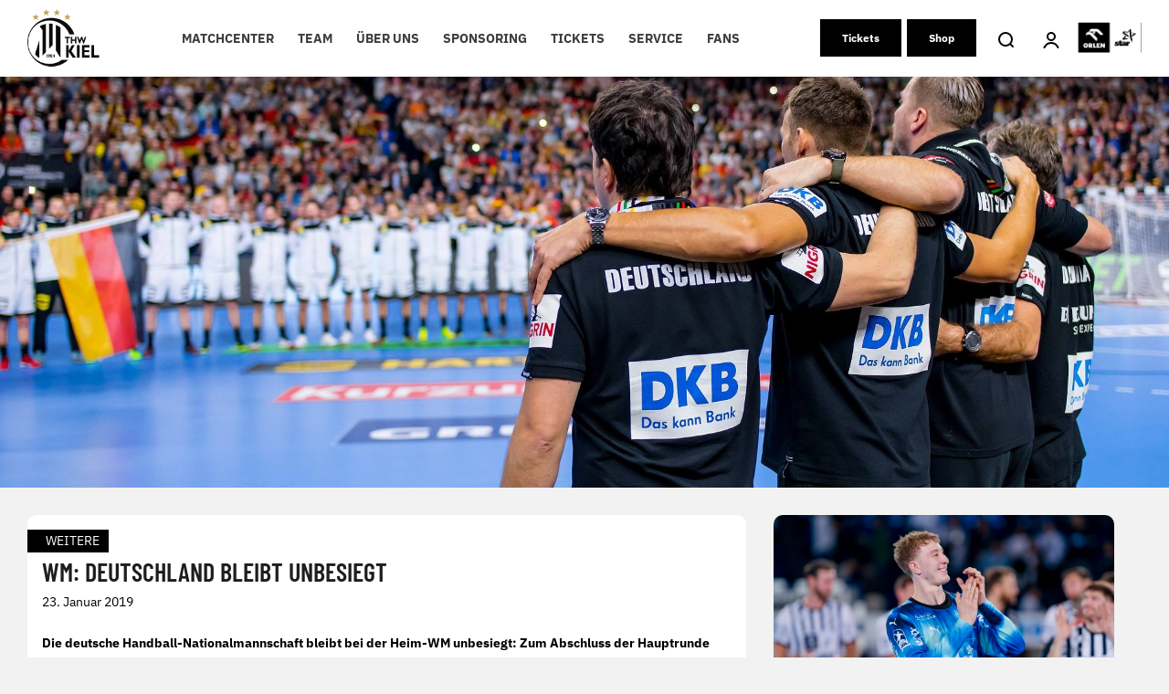

--- FILE ---
content_type: text/css; charset=UTF-8
request_url: https://thw-handball.de/wp-content/plugins/ahz-sponsor/Assets/ahzsponsor-fe.css?ver=6.9
body_size: -280
content:
/** Shortcodes */

.a20-sponsor-cards-section {
    display: flex;
    flex-wrap: wrap;
}

.a20-sponsor-card {
    display: inline-block;
    border-radius: 15px;
    background-color: #fff;
    margin: 8px;
}

.a20-sponsor-card-small {
    padding: 8px;
    width: 134px;
    height: 134px;
    justify-content: center;
    align-items: center;
}

.a20-sponsor-card-medium {
    padding: 15px;
    width: 188px;
    height: 188px;
    display: flex;
    justify-content: center;
    align-items: center;
}

.a20-sponsor-card-large {
    padding: 25px;
    width: 100%;
    justify-content: center;
    align-items: center;
}



--- FILE ---
content_type: application/javascript; charset=UTF-8
request_url: https://www3.smartadserver.com/h/nshow?siteid=479412&pgid=1507421&fmtid=107746&tag=sas_107746&tmstp=2430213414&visit=S&acd=1768842191765&opid=315a3a79-e7e0-43db-9969-99d783f03df6&opdt=1768842191766&ckid=6964527421057089392&cappid=6964527421057089392&async=1&systgt=%24qc%3D4787745%3B%24ql%3DHigh%3B%24qpc%3D43201%3B%24qpc%3D43*%3B%24qpc%3D432*%3B%24qpc%3D4320*%3B%24qpc%3D43201*%3B%24qt%3D152_2192_12416t%3B%24dma%3D535%3B%24qo%3D6%3B%24b%3D16999%3B%24o%3D12100%3B%24sw%3D1280%3B%24sh%3D600&tgt=%24dt%3D1t%3B%24dma%3D535&pgDomain=https%3A%2F%2Fthw-handball.de%2Fweitere%2F2019%2F01%2Fwm-deutschland-bleibt-unbesiegt%2F&noadcbk=sas.noad&dmodel=unknown&dmake=Apple&reqid=bd1709f7-f4ae-4c59-8e76-c4d347a0f18c&reqdt=1768842191774&oppid=315a3a79-e7e0-43db-9969-99d783f03df6&insid=12890062
body_size: 2872
content:
/*_hs_*/;var sas = sas || {};
if(sas && sas.events && sas.events.fire && typeof sas.events.fire === "function" )
        sas.events.fire("ad", { tagId: "sas_107746", formatId: 107746 }, "sas_107746");;/*_hs_*/(()=>{"use strict";var t={4888:(t,e)=>{Object.defineProperty(e,"__esModule",{value:!0}),e.LoadManager=void 0;class s{constructor(){this.scripts=new Map,this.callbacks=[]}static getUrls(t){const e=window.sas,s="string"==typeof t?[t]:t,a=e.utils.cdns[location.protocol]||e.utils.cdns["https:"]||"https://ced-ns.sascdn.com";return s.map(t=>a.replace(/\/+$/,"")+"/"+t.replace(/^\/+/,""))}static loadLink(t){const e=document.createElement("link");e.rel="stylesheet",e.href=t,document.head.appendChild(e)}static loadLinkCdn(t){s.getUrls(t).forEach(s.loadLink)}loadScriptCdn(t,e){const a=s.getUrls(t);for(const t of a){let e=this.scripts.get(t);e||(e={url:t,loaded:!1},this.scripts.set(t,e),this.loadScript(e))}(null==e?void 0:e.onLoad)&&(this.callbacks.push({called:!1,dependencies:a,function:e.onLoad}),this.executeCallbacks())}onScriptLoad(t){t.loaded=!0,this.executeCallbacks()}loadScript(t){const e=document.currentScript,s=document.createElement("script");s.onload=()=>this.onScriptLoad(t),s.src=t.url,e?(e.insertAdjacentElement("afterend",s),window.sas.currentScript=e):document.head.appendChild(s)}executeCallbacks(){this.callbacks.forEach(t=>{!t.called&&t.dependencies.every(t=>{var e;return null===(e=this.scripts.get(t))||void 0===e?void 0:e.loaded})&&(t.called=!0,t.function())}),this.callbacks=this.callbacks.filter(t=>!t.called)}}e.LoadManager=s}},e={};function s(a){var c=e[a];if(void 0!==c)return c.exports;var l=e[a]={exports:{}};return t[a](l,l.exports,s),l.exports}(()=>{const t=s(4888);window.sas=window.sas||{};const e=window.sas;e.utils=e.utils||{},e.utils.cdns=e.utils.cdns||{},e.utils._callbacks=e.utils._callbacks||{},e.events=e.events||{};const a=e.utils.loadManager||new t.LoadManager;e.utils.loadManager=a,e.utils.loadScriptCdn=a.loadScriptCdn.bind(a),e.utils.loadLinkCdn=t.LoadManager.loadLinkCdn})()})();

(function(sas) {
	var config = {
		insertionId: Number(12890062),
		pageId: '1507421',
		sessionId: new Date().getTime(),
		baseActionUrl: 'https://use2.smartadserver.com/track/action?siteid=479412&fmtid=107746&pid=1507421&iid=12890062&sid=2430213414&scriptid=98155&opid=315a3a79-e7e0-43db-9969-99d783f03df6&opdt=1768842191774&bldv=15240&srcfn=diff&reqid=bd1709f7-f4ae-4c59-8e76-c4d347a0f18c&reqdt=1768842191774&oppid=315a3a79-e7e0-43db-9969-99d783f03df6&gdpr=0',
		formatId: Number(107746),
		tagId: 'sas_107746',
		oba: Number(0),
		isAsync: window.sas_ajax || true,
		customScript: String(''),
		filePath: (document.location.protocol === 'https:' ? 'https://ced-ns.sascdn.com' : 'http://ced-ns.sascdn.com') + '/diff/templates/',
		formatId: Number(107746),
		cButton: Boolean(0),
		maxWidth: '100%',
		acceptedWidth: ''.split(','),
		acceptedHeight: ''.split(','),
		disableFIF: Boolean(0),
		creativeFeedback: Boolean(0),
		dsa: String(''),
		creative: {
			id: Number(41271721),
			url: 'https://creatives.sascdn.com/diff/4104/advertiser/509236/Haix-Power-of-Control_Fullsize_Banner_c03d5ca7-3dca-41f2-99b3-f137dee6d4f8.jpg',
			type: Number(1),
			width: Number(('725' === '100%') ? 0 : '725'),
			height: Number(('90' === '100%') ? 0 : '90'),
			clickUrl: 'https://use2.smartadserver.com/click?imgid=41271721&insid=12890062&pgid=1507421&fmtid=107746&ckid=6964527421057089392&uii=5589370930112977001&acd=1768842191845&tmstp=2430213414&tgt=%24dt%3d1t%3b%24dma%3d535%3b%24dt%3d1t%3b%24dma%3d535%3b%24hc&systgt=%24qc%3d4787745%3b%24ql%3dUnknown%3b%24qpc%3d43201*%3b%24qpc%3d43*%3b%24qpc%3d432*%3b%24qpc%3d4320*%3b%24qpc%3d43201*%3b%24qpc%3d43201**%3b%24qt%3d152_2192_12416t%3b%24dma%3d535%3b%24qo%3d6%3b%24b%3d16999%3b%24o%3d12100%3b%24sw%3d1280%3b%24sh%3d600&envtype=0&imptype=0&gdpr=0&pgDomain=https%3a%2f%2fthw-handball.de%2fweitere%2f2019%2f01%2fwm-deutschland-bleibt-unbesiegt%2f&cappid=6964527421057089392&scriptid=98155&opid=315a3a79-e7e0-43db-9969-99d783f03df6&opdt=1768842191774&bldv=15240&srcfn=diff&reqid=bd1709f7-f4ae-4c59-8e76-c4d347a0f18c&reqdt=1768842191774&oppid=315a3a79-e7e0-43db-9969-99d783f03df6&eqs=cb2869d00858ac42a2c59d3d69dbff89cecd8242&go=https%3a%2f%2fwww.haix.de%2fpower-of-control',
			clickUrlArray: ["https://use2.smartadserver.com/click?imgid=41271721&insid=12890062&pgid=1507421&fmtid=107746&ckid=6964527421057089392&uii=5589370930112977001&acd=1768842191845&tmstp=2430213414&tgt=%24dt%3d1t%3b%24dma%3d535%3b%24dt%3d1t%3b%24dma%3d535%3b%24hc&systgt=%24qc%3d4787745%3b%24ql%3dUnknown%3b%24qpc%3d43201*%3b%24qpc%3d43*%3b%24qpc%3d432*%3b%24qpc%3d4320*%3b%24qpc%3d43201*%3b%24qpc%3d43201**%3b%24qt%3d152_2192_12416t%3b%24dma%3d535%3b%24qo%3d6%3b%24b%3d16999%3b%24o%3d12100%3b%24sw%3d1280%3b%24sh%3d600&envtype=0&imptype=0&gdpr=0&pgDomain=https%3a%2f%2fthw-handball.de%2fweitere%2f2019%2f01%2fwm-deutschland-bleibt-unbesiegt%2f&cappid=6964527421057089392&scriptid=98155&opid=315a3a79-e7e0-43db-9969-99d783f03df6&opdt=1768842191774&bldv=15240&srcfn=diff&reqid=bd1709f7-f4ae-4c59-8e76-c4d347a0f18c&reqdt=1768842191774&oppid=315a3a79-e7e0-43db-9969-99d783f03df6&eqs=cb2869d00858ac42a2c59d3d69dbff89cecd8242&go=https%3a%2f%2fwww.haix.de%2fpower-of-control"],
			oryginalClickUrl: 'https://www.haix.de/power-of-control',
			clickTarget: !0 ? '_blank' : '',
			agencyCode: String(''),
			creativeCountPixelUrl: String('https://use2.smartadserver.com/h/aip?uii=5589370930112977001&tmstp=2430213414&ckid=6964527421057089392&systgt=%24qc%3d4787745%3b%24ql%3dUnknown%3b%24qpc%3d43201*%3b%24qpc%3d43*%3b%24qpc%3d432*%3b%24qpc%3d4320*%3b%24qpc%3d43201*%3b%24qpc%3d43201**%3b%24qt%3d152_2192_12416t%3b%24dma%3d535%3b%24qo%3d6%3b%24b%3d16999%3b%24o%3d12100%3b%24sw%3d1280%3b%24sh%3d600&acd=1768842191845&envtype=0&siteid=479412&tgt=%24dt%3d1t%3b%24dma%3d535%3b%24dt%3d1t%3b%24dma%3d535%3b%24hc&gdpr=0&opid=315a3a79-e7e0-43db-9969-99d783f03df6&opdt=1768842191774&bldv=15240&srcfn=diff&reqid=bd1709f7-f4ae-4c59-8e76-c4d347a0f18c&reqdt=1768842191774&oppid=315a3a79-e7e0-43db-9969-99d783f03df6&visit=S&statid=6&imptype=0&intgtype=0&pgDomain=https%3a%2f%2fthw-handball.de%2fweitere%2f2019%2f01%2fwm-deutschland-bleibt-unbesiegt%2f&cappid=6964527421057089392&capp=0&mcrdbt=0&insid=12890062&imgid=41271721&pgid=1507421&fmtid=107746&isLazy=0&scriptid=98155'),
			creativeClickCountPixelUrl: 41271721 ? 'https://use2.smartadserver.com/h/cp?imgid=41271721&insid=12890062&pgid=1507421&fmtid=107746&ckid=6964527421057089392&uii=5589370930112977001&acd=1768842191845&tmstp=2430213414&tgt=%24dt%3d1t%3b%24dma%3d535%3b%24dt%3d1t%3b%24dma%3d535%3b%24hc&systgt=%24qc%3d4787745%3b%24ql%3dUnknown%3b%24qpc%3d43201*%3b%24qpc%3d43*%3b%24qpc%3d432*%3b%24qpc%3d4320*%3b%24qpc%3d43201*%3b%24qpc%3d43201**%3b%24qt%3d152_2192_12416t%3b%24dma%3d535%3b%24qo%3d6%3b%24b%3d16999%3b%24o%3d12100%3b%24sw%3d1280%3b%24sh%3d600&envtype=0&imptype=0&gdpr=0&pgDomain=https%3a%2f%2fthw-handball.de%2fweitere%2f2019%2f01%2fwm-deutschland-bleibt-unbesiegt%2f&cappid=6964527421057089392&scriptid=98155&opid=315a3a79-e7e0-43db-9969-99d783f03df6&opdt=1768842191774&bldv=15240&srcfn=diff&reqid=bd1709f7-f4ae-4c59-8e76-c4d347a0f18c&reqdt=1768842191774&oppid=315a3a79-e7e0-43db-9969-99d783f03df6&eqs=cb2869d00858ac42a2c59d3d69dbff89cecd8242' : 'https://use2.smartadserver.com/h/micp?imgid=0&insid=12890062&pgid=1507421&fmtid=107746&ckid=6964527421057089392&uii=5589370930112977001&acd=1768842191845&tmstp=2430213414&tgt=%24dt%3d1t%3b%24dma%3d535%3b%24dt%3d1t%3b%24dma%3d535%3b%24hc&systgt=%24qc%3d4787745%3b%24ql%3dUnknown%3b%24qpc%3d43201*%3b%24qpc%3d43*%3b%24qpc%3d432*%3b%24qpc%3d4320*%3b%24qpc%3d43201*%3b%24qpc%3d43201**%3b%24qt%3d152_2192_12416t%3b%24dma%3d535%3b%24qo%3d6%3b%24b%3d16999%3b%24o%3d12100%3b%24sw%3d1280%3b%24sh%3d600&envtype=0&imptype=0&gdpr=0&pgDomain=https%3a%2f%2fthw-handball.de%2fweitere%2f2019%2f01%2fwm-deutschland-bleibt-unbesiegt%2f&cappid=6964527421057089392&scriptid=98155&opid=315a3a79-e7e0-43db-9969-99d783f03df6&opdt=1768842191774&bldv=15240&srcfn=diff&reqid=bd1709f7-f4ae-4c59-8e76-c4d347a0f18c&reqdt=1768842191774&oppid=315a3a79-e7e0-43db-9969-99d783f03df6&eqs=cb2869d00858ac42a2c59d3d69dbff89cecd8242',
                        safeFrame: Boolean(0)
		},
		textLabel: {
			text: '',
			fontSize: Number(),
			backgroundColor: 'ffffff',
			color: '888888'
		},
		statisticTracking: {
			viewcount:'https://use2.smartadserver.com/track/action?siteid=479412&fmtid=107746&pid=1507421&iid=12890062&sid=2430213414&scriptid=98155&opid=315a3a79-e7e0-43db-9969-99d783f03df6&opdt=1768842191774&bldv=15240&srcfn=diff&reqid=bd1709f7-f4ae-4c59-8e76-c4d347a0f18c&reqdt=1768842191774&oppid=315a3a79-e7e0-43db-9969-99d783f03df6&gdpr=0&key=viewcount&num1=0&num3=&cid=41271721&pgDomain=https%3a%2f%2fthw-handball.de%2fweitere%2f2019%2f01%2fwm-deutschland-bleibt-unbesiegt%2f&imptype=0&envtype=0'
		}
	};

	sas.utils.cdns['http:'] = 'http://ced-ns.sascdn.com';
	sas.utils.cdns['https:'] = 'https://ced-ns.sascdn.com';
	sas.utils.loadScriptCdn('/diff/templates/ts/dist/advanced-banner/sas-advanced-banner-1.9.js', {
		async: config.isAsync, onLoad: function() {
			newObj12890062 = new AdvancedBanner(config);
			newObj12890062.init();
		}
	});
})(window.sas);